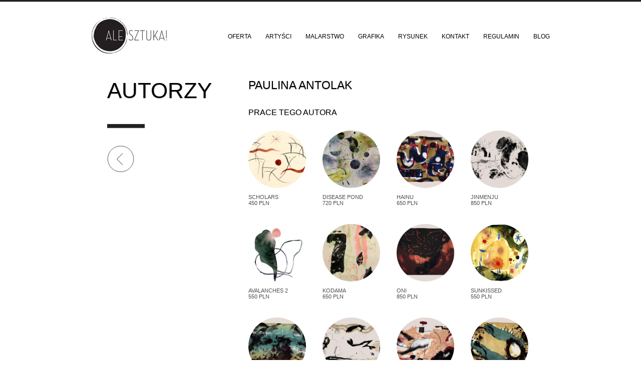

--- FILE ---
content_type: text/html;charset=utf-8
request_url: https://www.alesztuka.com/paulina_antolak/hyakki_yagyo
body_size: 3945
content:




<!doctype html>
<!--[if lt IE 8]> <html class="ie7 oldie" lang="pl"> <![endif]-->
<!--[if IE 8]> <html class="ie8 oldie" lang="pl"> <![endif]-->
<!--[if gt IE 8]><!-->
<html class="modern" lang="pl"> <!--<![endif]-->
<head>
    <meta charset="utf-8">
    <meta http-equiv="X-UA-Compatible" content="IE=edge,chrome=1">

    <title>Galeria Ale Sztuka! - Artysta - Paulina Antolak</title>
	<link rel="icon" type="image/png" href="favicon-black-d.png"/>	
	
	<meta name="keywords" content="obazy, sztuka, galeria, Paulina Antolak">
	<meta name="description" content="Ale Sztuka! Galeria sztuki. Autor: Paulina Antolak">
	<meta name="author" content="Ale Sztuka!">
	<meta name="viewport" content="width=device-width, initial-scale=0.4">

	<link rel="stylesheet" href="/css/style-v14.css">
    <style>
        @media screen and (max-width: 1100px) {

            .nav ul {
                background-color: yellow;
                float: none;
                font-size: 2.4vw;
                line-height: 0.4;
            }

            .main .image-description {
                font-size: 1.6vw;
            }

            .main p, .main form, .main label, .main input {
                font-size: 2.4vw;
            }

            .authors-photos .image-description {
                font-size: 1.6vw
            }
        }
    </style>
	
    

    <!-- Global site tag (gtag.js) - Google Analytics -->
    <script async src="https://www.googletagmanager.com/gtag/js?id=UA-24147406-1"></script>
    <script>
      window.dataLayer = window.dataLayer || [];
      function gtag(){dataLayer.push(arguments);}
      gtag('js', new Date());

      gtag('config', 'UA-24147406-1');
    </script>


	<link rel="canonical" href="https://www.alesztuka.com/paulina_antolak"/>

</head>

<body lang="pl" class="author-page">
	<div id="container" class="container">
	
		


		<a href="//www.alesztuka.com">
		<div id="header" role="banner" class="header">			
			<h1>ALE SZTUKA! Internetowa galeria sztuki współczesnej</h1>
		</div>
		</a>






		
		
		






		<div id="nav" role="navigation" class="nav">
			<ul>
				<li><a href="/galeria"><em>Oferta</em></a></li>
				
				
					<li><a href="/autorzy"><em>Artyści</em></a></li>
								
				
								
					<li><a href="/malarstwo"><em>Malarstwo</em></a></li>
				

				
								
					<li><a href="/grafika"><em>Grafika</em></a></li>
				

				
								
					<li><a href="/rysunek"><em>Rysunek</em></a></li>
				

				<li><a href="/kontakt" rel="nofollow"><em>Kontakt</em></a></li>
				
				<li><a href="/regulamin" rel="nofollow"><em>Regulamin</em></a></li>

                <li><a href="/blog" ><em>Blog</em></a></li>
			</ul>
		</div>





		
		<div id="main" role="main" class="main">
			<div class="grid-1">
				<h2>Autorzy</h2>
				<a href="/autorzy"><span class="back ir">Powrót do listy autorów</span></a>
			</div>
			<div class="grid-2">
				<div class="author-name">
					<h3>Paulina Antolak</h3>			
				</div>
				
				<h4>Prace tego autora</h4>
				
				<div class="small-image-container first-in-row">
					<a href="/paulina_antolak/scholars" class="photo">
						<img src="//lh3.googleusercontent.com/LbxxQl1gAehoIYit685aJ1bVHzs4KqaBF8mBbiI8JZZLGp_gZy2YMOu5Vr1jeUQHxnYxmQRLW7UYYgxWXw66HfB8N1ujRNNlCUmEBA=s250-c" width="115" height="115" class="round-image" alt="Scholars">
						<div class="selection"></div>
					</a>
					<div class="image-description">Scholars<br>
                        
							
                            	450 pln
							
                        
                        
                    </div>
				</div>
				
				<div class="small-image-container ">
					<a href="/paulina_antolak/disease_pond" class="photo">
						<img src="//lh3.googleusercontent.com/Vn0twN8rD3HIQ5j8ZQKWFH9eh22Jnr0FUnIv12MHChTbpFB3qv5Tubq5eC-w5-7PGJ3gGqiQkWwoqYyuZyG_KN8zXIBE_yS6klPrPMM=s250-c" width="115" height="115" class="round-image" alt="Disease pond">
						<div class="selection"></div>
					</a>
					<div class="image-description">Disease pond<br>
                        
							
                            	720 pln
							
                        
                        
                    </div>
				</div>
				
				<div class="small-image-container ">
					<a href="/paulina_antolak/hainu" class="photo">
						<img src="//lh3.googleusercontent.com/SuS2ioNrklAfr_etLXEYDs1thSbD2Znb_cj0RtIPbwrjgyp4hzutCsMWlwaFx1hwBXZdYrBq0RWnW4_yLvA2F3rtKQ=s250-c" width="115" height="115" class="round-image" alt="Hainu">
						<div class="selection"></div>
					</a>
					<div class="image-description">Hainu<br>
                        
							
                            	650 pln
							
                        
                        
                    </div>
				</div>
				
				<div class="small-image-container ">
					<a href="/paulina_antolak/jinmenju" class="photo">
						<img src="//lh3.googleusercontent.com/weLCxt5h5-_BDBg58EHzKoTYFnDqSSFN_iDvMy7cxv9k8SoaoTFb7QZEEKTIrF_Ie84GhKRrixOl--fvLOWvcVvN=s250-c" width="115" height="115" class="round-image" alt="Jinmenju">
						<div class="selection"></div>
					</a>
					<div class="image-description">Jinmenju<br>
                        
							
                            	850 pln
							
                        
                        
                    </div>
				</div>
				
				<div class="small-image-container first-in-row">
					<a href="/paulina_antolak/avalanches_2" class="photo">
						<img src="//lh3.googleusercontent.com/-oHnfbgIDgq34hwHA9WYuJFMLPZ6NQpPBRgc10QpNaeAX7HrVzzfyX8oxGed_nwJ47ez8O9yppJZtTl05ntfBNRhmOwEJ6E_-auBWaQ=s250-c" width="115" height="115" class="round-image" alt="Avalanches 2">
						<div class="selection"></div>
					</a>
					<div class="image-description">Avalanches 2<br>
                        
							
                            	550 pln
							
                        
                        
                    </div>
				</div>
				
				<div class="small-image-container ">
					<a href="/paulina_antolak/kodama" class="photo">
						<img src="//lh3.googleusercontent.com/WC-XyGeS3DfdhziCkLOJzwWE-NmQfQCVv3gs8JJXBto9VYeQrO7s4m7B_2utBC1la-rQnv6vWUb1A5wCoPH-w1GT=s250-c" width="115" height="115" class="round-image" alt="Kodama">
						<div class="selection"></div>
					</a>
					<div class="image-description">Kodama<br>
                        
							
                            	650 pln
							
                        
                        
                    </div>
				</div>
				
				<div class="small-image-container ">
					<a href="/paulina_antolak/oni" class="photo">
						<img src="//lh3.googleusercontent.com/jj8H7CKuKpf0OvN6v8mmj7YV0uwIDRLsVch4iyMe0--9J7wOpQWppaR8g190_DmfpISEnRSVVA-jEcWzfIMe_Sjq=s250-c" width="115" height="115" class="round-image" alt="Oni">
						<div class="selection"></div>
					</a>
					<div class="image-description">Oni<br>
                        
							
                            	850 pln
							
                        
                        
                    </div>
				</div>
				
				<div class="small-image-container ">
					<a href="/paulina_antolak/sunkissed" class="photo">
						<img src="//lh3.googleusercontent.com/Sucdf-S72fKwoNnTWkCy9P_rQfLIdM0Q5-3GwkuFHt7pGNe9LoDbkcDHibmJV1vv9xtFRl_NxnqYDKmJ0Y7piGI7WPgC7WU4liMU0g=s250-c" width="115" height="115" class="round-image" alt="Sunkissed">
						<div class="selection"></div>
					</a>
					<div class="image-description">Sunkissed<br>
                        
							
                            	550 pln
							
                        
                        
                    </div>
				</div>
				
				<div class="small-image-container first-in-row">
					<a href="/paulina_antolak/kitsunebi" class="photo">
						<img src="//lh3.googleusercontent.com/iah9vnivN1TvDKEPNo13TjdsPON9hL26XeA3HsdnOXaXx4moGQHfeTCr3pcGQIusfgb7jF7CePD6GIwaaGYP_i-g2g=s250-c" width="115" height="115" class="round-image" alt="Kitsunebi">
						<div class="selection"></div>
					</a>
					<div class="image-description">Kitsunebi<br>
                        
							
                            	650 pln
							
                        
                        
                    </div>
				</div>
				
				<div class="small-image-container ">
					<a href="/paulina_antolak/bo_j_ty_sie_" class="photo">
						<img src="//lh3.googleusercontent.com/mkjSjS6AkZ5Ej7Jo7mX6-bxUvPC7rHcuWv-wqrgb-Q3fkM5SN2mL2MAqkp2JEenmt6NmQAXC7-N8Nz3Lerm8ec4w=s250-c" width="115" height="115" class="round-image" alt="Bój ty się">
						<div class="selection"></div>
					</a>
					<div class="image-description">Bój ty się<br>
                        
							
                            	850 pln
							
                        
                        
                    </div>
				</div>
				
				<div class="small-image-container ">
					<a href="/paulina_antolak/wesele_kitsune" class="photo">
						<img src="//lh3.googleusercontent.com/w-17yiiMEUmhzhKJ97AndvkkRPyb4dOKy5qhyWrNS-do1gdDd0Fod2n7bOz_kAny_rwnvonmkDexFumxrqJRXg=s250-c" width="115" height="115" class="round-image" alt="Wesele Kitsune">
						<div class="selection"></div>
					</a>
					<div class="image-description">Wesele Kitsune<br>
                        
							
                            	850 pln
							
                        
                        
                    </div>
				</div>
				
				<div class="small-image-container ">
					<a href="/paulina_antolak/mujina" class="photo">
						<img src="//lh3.googleusercontent.com/zqF4btcMkyP28wR8U1X1h33c7jNyBCi9YTyAPppj6mq-EXoJxI1k3E6TtDfdFUJiANlrtXU04mtesNcbYJagLYVt=s250-c" width="115" height="115" class="round-image" alt="Mujina">
						<div class="selection"></div>
					</a>
					<div class="image-description">Mujina<br>
                        
							
                            	850 pln
							
                        
                        
                    </div>
				</div>
				
				<div class="small-image-container first-in-row">
					<a href="/paulina_antolak/polowanie_na_kappy" class="photo">
						<img src="//lh3.googleusercontent.com/KUHFz37hcbv8HBiHEK48aYd1QufnKJFWoB9-wZ7OPj2PzHavhguE1c74VNi38_TOaFqpTiD4qWSDNygVPyYznmeV=s250-c" width="115" height="115" class="round-image" alt="Polowanie na kappy">
						<div class="selection"></div>
					</a>
					<div class="image-description">Polowanie na kappy<br>
                        
							
                            	850 pln
							
                        
                        
                    </div>
				</div>
				
				<div class="small-image-container ">
					<a href="/paulina_antolak/lotto" class="photo">
						<img src="//lh3.googleusercontent.com/kK3jFa6ndOtl4Hd_uaEdrEdIigNHpJcHYT5JWbE9MFNknNbvgCRoEFSdWo1yujAR7chvVQEyLMIW3tslN1Yk40_V=s250-c" width="115" height="115" class="round-image" alt="Lotto">
						<div class="selection"></div>
					</a>
					<div class="image-description">Lotto<br>
                        
							
                            	650 pln
							
                        
                        
                    </div>
				</div>
				
				<div class="small-image-container ">
					<a href="/paulina_antolak/hitotsume_kozo" class="photo">
						<img src="//lh3.googleusercontent.com/UmrOItErIsCAw6aueC_2zLe3F5i17FzxpI3yXM4Ht5joXRdPLyobpIvbKeQFUXdK0qnvZ4PGTNrWSndLoZQhSK7I=s250-c" width="115" height="115" class="round-image" alt="Hitotsume kozo">
						<div class="selection"></div>
					</a>
					<div class="image-description">Hitotsume kozo<br>
                        
							
                            	850 pln
							
                        
                        
                    </div>
				</div>
				
				<div class="small-image-container ">
					<a href="/paulina_antolak/uwabami" class="photo">
						<img src="//lh3.googleusercontent.com/HUC7_X3o3cxO311qlJu-8bHwnFgGBJknSS3HZZTbGHBGrTlFs3vmKi_PGpFKG6L8nhRp42tmg-hTBpVitFQcaYG0vA=s250-c" width="115" height="115" class="round-image" alt="Uwabami">
						<div class="selection"></div>
					</a>
					<div class="image-description">Uwabami<br>
                        
							
                            	650 pln
							
                        
                        
                    </div>
				</div>
				
				<div class="small-image-container first-in-row">
					<a href="/paulina_antolak/oshidori" class="photo">
						<img src="//lh3.googleusercontent.com/YKjwJg0bhxHueleAyFPR28-cKBN_EV7B3aOUdjqYKaOaRSndBdEzCfjbsWdQdRenZHL5IhxGyNrz6vA7m-_LGkU0=s250-c" width="115" height="115" class="round-image" alt="Oshidori">
						<div class="selection"></div>
					</a>
					<div class="image-description">Oshidori<br>
                        
							
                            	850 pln
							
                        
                        
                    </div>
				</div>
				
				<div class="small-image-container ">
					<a href="/paulina_antolak/kawataro" class="photo">
						<img src="//lh3.googleusercontent.com/7MoRJAZjDmN82Le8e31OJxOR9dKB8nxBjv4X_iqKyqUL41wewtx7lcUfHMg_rHGKckqSTDTI8tipSpw8_Y7bJz1Ygg=s250-c" width="115" height="115" class="round-image" alt="Kawataro">
						<div class="selection"></div>
					</a>
					<div class="image-description">Kawataro<br>
                        
							
                            	650 pln
							
                        
                        
                    </div>
				</div>
				
				<div class="small-image-container ">
					<a href="/paulina_antolak/yosuzume" class="photo">
						<img src="//lh3.googleusercontent.com/pxdrrTscaN_PD50fypXsWlIb03cPhYG-QgKnaDKmN-r7n6iWWolrS6VYaWY0zHb37vPA1EFkt35iTL5sIGSfjMk=s250-c" width="115" height="115" class="round-image" alt="Yosuzume">
						<div class="selection"></div>
					</a>
					<div class="image-description">Yosuzume<br>
                        
							
                            	850 pln
							
                        
                        
                    </div>
				</div>
				
				<div class="small-image-container ">
					<a href="/paulina_antolak/flet" class="photo">
						<img src="//lh3.googleusercontent.com/sCsdSC66zsNfb-NaUXPuAO5ABsBtXA7KWawSRYCi4xwsdJVrp6Qds7-rW7ej-KSy3IFOlWEUbRkGk2pD3V1r8DHA=s250-c" width="115" height="115" class="round-image" alt="Flet">
						<div class="selection"></div>
					</a>
					<div class="image-description">Flet<br>
                        
							
                            	850 pln
							
                        
                        
                    </div>
				</div>
				
				<div class="small-image-container first-in-row">
					<a href="/paulina_antolak/highly_magnetic_places" class="photo">
						<img src="//lh3.googleusercontent.com/avj6OAqFjFIzFa0MFdnPhuXmZz7zEMZ6l_4AsXyiw21J_M45NK_fXeDy66ub6Ju5bztV2dznAEcAuyvHVB1HA1LE=s250-c" width="115" height="115" class="round-image" alt="Highly magnetic places">
						<div class="selection"></div>
					</a>
					<div class="image-description">Highly magnetic places<br>
                        
							
                            	650 pln
							
                        
                        
                    </div>
				</div>
				
				<div class="small-image-container ">
					<a href="/paulina_antolak/sunakake_baba" class="photo">
						<img src="//lh3.googleusercontent.com/TGJ4fowXX29YtTKmMH2vajMa_v6OUfe-uQPS9VyBt_o-TrJhCPj75NFwGCSbv0A9Dcb4VSogMpL6QRE3XF4H7rOx=s250-c" width="115" height="115" class="round-image" alt="Sunakake baba">
						<div class="selection"></div>
					</a>
					<div class="image-description">Sunakake baba<br>
                        
							
                            	850 pln
							
                        
                        
                    </div>
				</div>
					

				<div class="author-overview">				
					
					
					<p></p>
					
					<p>
						<b>Paulina Antolak</b> - ur 1993, absolwentka wydziału Grafiki na Akademii Sztuk Pięknych w Krakowie. Zajmuje się litografią, rysunkiem i ilustracją książkową. W swoich pracach porusza tematy związane z mitologią, folklorem dalekowschodnim i zjawiskami paranormalnymi. 
					</p>
				</div>
			</div>
		</div>
		





    <div id="footer" role="contentinfo" class="footer">
        Copyright &copy; 2011-2025. <a href="//www.alesztuka.com"><strong>ALE SZTUKA!</strong> Internetowa galeria sztuki współczesnej</a>
    </div>





	</div>
	
	<script src="//ajax.googleapis.com/ajax/libs/jquery/1.6.2/jquery.min.js"></script>
	<script>window.jQuery || document.write('<script src="/js/libs/jquery-1.6.2.min.js"><\/script>')</script>
	
	<script defer src="/js/script-v7.js"></script>
</body>
</html>

--- FILE ---
content_type: text/css
request_url: https://www.alesztuka.com/css/style-v14.css
body_size: 4717
content:
html{font-size:100%;overflow-y:scroll;-webkit-text-size-adjust:100%;-ms-text-size-adjust:100%}body{margin:0;font-size:13px;line-height:1.231}body,button,input,select,textarea{font-family:sans-serif;color:#222}::-moz-selection{background:#888;color:#fff;text-shadow:none}::selection{background:#888;color:#fff;text-shadow:none}a{color:#00e;text-decoration:none}a:visited{color:#551a8b}a:hover{color:#06e}a:focus{outline:thin dotted}a:hover,a:active{outline:0}abbr[title]{border-bottom:1px dotted}b,strong{font-weight:bold}blockquote{margin:1em 40px}dfn{font-style:italic}hr{display:block;height:1px;border:0;border-top:1px solid #ccc;margin:1em 0;padding:0}ins{background:#ff9;color:#000;text-decoration:none}mark{background:#ff0;color:#000;font-style:italic;font-weight:bold}pre,code,kbd,samp{font-family:monospace,monospace;_font-family:'courier new',monospace;font-size:1em}pre{white-space:pre;white-space:pre-wrap;word-wrap:break-word}q{quotes:none}q:before,q:after{content:"";content:none}small{font-size:85%}sub,sup{font-size:75%;line-height:0;position:relative;vertical-align:baseline}sup{top:-0.5em}sub{bottom:-0.25em}ul,ol{margin:1em 0;padding:0 0 0 40px}dd{margin:0 0 0 40px}nav ul,nav ol{list-style:none;list-style-image:none;margin:0;padding:0}img{border:0;-ms-interpolation-mode:bicubic;vertical-align:middle}svg:not(:root){overflow:hidden}figure{margin:0}form{margin:0}fieldset{border:0;margin:0;padding:0}label{cursor:pointer}legend{border:0;*margin-left:-7px;padding:0}button,input,select,textarea{font-size:100%;margin:0;vertical-align:baseline;*vertical-align:middle}button,input{line-height:normal;*overflow:visible}table button,table input{*overflow:auto}button,input[type="button"],input[type="reset"],input[type="submit"]{cursor:pointer;-webkit-appearance:button}input[type="checkbox"],input[type="radio"]{box-sizing:border-box}input[type="search"]{-webkit-appearance:textfield;-moz-box-sizing:content-box;-webkit-box-sizing:content-box;box-sizing:content-box}input[type="search"]::-webkit-search-decoration{-webkit-appearance:none}button::-moz-focus-inner,input::-moz-focus-inner{border:0;padding:0}textarea{overflow:auto;vertical-align:top;resize:vertical}input:invalid,textarea:invalid{background-color:#f0dddd}table{border-collapse:collapse;border-spacing:0}td{vertical-align:top}a,a:hover,a:visited{color:#000;font-weight:normal;text-decoration:none}p a,p a:hover,p a:visited{font-weight:bold}body{background:url(../img/lines.png) 0 -319px repeat-x;color:#000;font-family:"Trebuchet MS","Lucida Sans Unicode","Lucida Sans",Lucida,Arial,sans-serif}.container{margin:0 auto;width:915px}.header{background:url(../img/logo.png) no-repeat left;float:left;height:72px;margin:35px 30px 52px 0;width:150px}.header_int{background:url(../img/eas_logo_small.png) no-repeat left;float:left;height:89px;margin:35px 30px 52px 0;width:176px}.main-page .header{margin-bottom:40px}h1,h2,h3,h4{font-weight:normal;line-height:1;margin:0;text-shadow:0 1px 1px #aaa;text-transform:uppercase}h1{border:0;direction:ltr;display:block;overflow:hidden;text-align:left;text-indent:-999em}h2{background:url("../img/lines.png") no-repeat scroll 0 89px transparent;font-size:44px;margin:0 0 33px;padding:0 0 55px}h3{font-size:23px;margin-bottom:35px}h4{font-size:16px;margin-bottom:20px;text-shadow:0 1px 1px #ccc}.filter h3,.product-page h3{font-size:33px;margin-bottom:30px}.main-page h2{background-position:0 226px;font-size:31px;text-shadow:0 1px 1px #ccc;height:180px;margin-top:10px}.main-page h2 em{display:block;color:#a7a5a6;font-style:normal;text-shadow:none}p{margin:0 0 30px}.image-showcase{position:relative;background:url(../img/main_bk.png) 205px 0 no-repeat;width:100%;height:670px}.ir{background:url(../img/sprite.png) no-repeat top left}.back{background-position:0 0;height:53px;width:54px}.buy{background-position:-59px 0;height:124px;width:124px;margin-left:50px}.buy_en{background:url(../img/buy_en.png) no-repeat;height:124px;width:124px;margin-left:50px;display:block}input.order_en{margin-top:20px;background:url(../img/buy_en.png) no-repeat 0 0;height:124px;width:124px;display:block;float:right}.scroll-left,.scroll-right{position:absolute;z-index:3}.scroll-left{background-position:-317px 0;height:147px;width:147px;left:49px;top:337px}.scroll-right{background-position:-469px 0;height:173px;width:173px;right:48px;top:324px}.oldie .scroll-left:hover,.oldie .scroll-right:hover{filter:none}a:hover .ir,.ir:hover,input[type=submit]:hover,#cboxClose:hover{filter:alpha(opacity=65);opacity:.65}.nav ul{float:right;font-size:12px;font-weight:normal;list-style:none;list-style-image:none;margin:53px 0 0;text-transform:uppercase}.nav li{float:left}.nav a{display:block;padding:0 14px}.nav li:last-child a{padding-right:0}.nav em{font-style:normal;display:block;padding:13px 0 17px}.nav a,.nav a:hover,.nav a:visited{font-weight:normal;text-decoration:none}.nav li:hover em,.nav .selected em{border-bottom:1px solid #000;border-top:1px solid #000;padding:12px 0 16px}.nav .selected{text-shadow:1px 1px 1px #bbb;filter:shadow(color=#bbbbbb,direction=135,strength=1)}.main{clear:both;overflow:hidden;width:946px}.main p,.main form,.main label,.main input{font-family:Verdana,Arial,Tahoma,sans-serif;font-size:12px}.main .main-photo{float:right;margin:0 0 40px 60px;width:250px;height:250px}.small-image-container{float:left;margin:8px 0 0;width:148px}.recommendations .small-image-container{width:115px;margin-top:13px}.small-image-container.first-in-row{clear:both}.right{float:right}.photo{width:200px;height:200px;position:relative;float:left}.large-image-container .photo{width:250px;height:250px}.small-image-container .photo{width:115px;height:115px}.authors-page .photo{margin-left:25px}.photo img,.photo .rounded{max-height:100%;max-width:100%;position:relative;z-index:0}.selection{display:block;width:100%;height:100%;position:absolute;z-index:-1;top:10px;left:10px;background-color:#231f20;visibility:hidden}.small-image-container .selection{top:7px;left:7px}.modern .photo:hover .selection{visibility:visible}.photo img,.photo .selection,.round-image,.rounded{-moz-border-radius:50%;-webkit-border-radius:50%;border-radius:50%}.rounded{overflow:hidden;-moz-background-size:contain;background-size:contain;display:block;width:100%;height:100%}.oldie .photo img,.oldie .photo .rounded,.oldie .photo .selection,.oldie .round-image{behavior:url('PIE.htc')}.oldie .photo img{visibility:hidden}.oldie img.pie_first-child{visibility:visible}.image-sample{position:absolute}.shadow{display:block;position:absolute;z-index:0}.image-sample img,.image-sample .rounded{z-index:1}.image-sample img:hover,.image-sample .rounded:hover{opacity:.8}.image-sample .image-description{position:relative;z-index:2}.left-image-container{top:0;left:62px}.left-image-container .photo{width:278px;height:278px}.left-image-container .shadow{background:url(../img/shadow_left.png) no-repeat;width:309px;height:312px}.left-image-container .image-description{left:-53px;top:-60px}.middle-image-container{top:150px;left:285px}.middle-image-container .photo{width:376px;height:376px}.middle-image-container .shadow{background:url(../img/shadow_middle.png) no-repeat;width:429px;height:429px}.middle-image-container .image-description{left:47px;top:-10px}.right-image-container{right:130px}.right-image-container .photo{width:228px;height:228px}.right-image-container .shadow{background:url(../img/shadow_right.png) no-repeat;width:253px;height:265px}.right-image-container .image-description{left:227px;top:-222px}.main .image-description{clear:both;color:#4e4e4e;font-size:11px;padding:12px 0 28px;text-transform:uppercase;line-height:1.1}.grid-1 .image-description:last-child{padding-bottom:2px}.authors-photos{background:url(../img/authors_bk.png) no-repeat 0 50%;margin:15px 0 0}.authors-photos .image-description{font-size:13px;padding:16px 0 0 5px;margin-bottom:40px}.author-overview{border-bottom:1px solid #e6e6e6;margin-bottom:35px;overflow:auto;padding-bottom:15px;width:100%}.filter{margin-top:50px}form ul{padding:0;margin:0;list-style:none;list-style-image:none}form li{display:block;padding:2px 0}.filter li{height:24px}.price-filter li{background:url("../img/lines.png") repeat-x scroll 0 -100px transparent;width:100%;clear:both}li.filter-category{background:0}.order-page form{margin:0 0 0 15px}.order-page input,.order-page span{width:320px;padding:6px 4px 7px}.order-page input.error{background:none repeat scroll 0 0 #870909}.order-page label.error{width:0;height:0}.order-page span{padding-left:0}.oldie .order-page input{vertical-align:middle}.filter label{display:block;float:left;padding:0 13px;width:auto;font-style:normal}.order-page label,.group-label{float:none;display:inline-block;font-style:normal;height:20px;width:240px}.filter input{float:left}.price-filter label{width:auto;margin:0;background:white}.price-filter input{margin:0;background-color:white}form input{background:#000;color:#fff;border:0}form textarea{background:#000;color:#fff;border:0}form input[type=checkbox],form input[type=radio]{background:#fff;width:auto}.order-page input[type=checkbox],.order-page input[type=radio]{margin-right:5px;height:auto}form .short{width:90px}form .shorter{width:60px}form span{padding-right:8px;cursor:default;font-weight:bold;text-transform:uppercase}form .price{font-size:14px;text-transform:none}.purchase-data{padding:35px 0;margin:25px 0;border-bottom:1px solid #e6e6e6;border-top:1px solid #e6e6e6}.accept-terms{height:80px;margin-top:70px;position:relative}.accept-terms label{width:400px}.order{position:absolute;bottom:5px;right:0}.radio-group{margin-top:5px}.radio-group label{width:auto;margin-right:15px}input.order{float:right;background-position:-188px 0;width:124px;height:124px}.filter-categories{border-bottom:4px solid #000;padding-bottom:9px;overflow:auto;width:100%}.price-filter{margin-top:13px}.filter-categories li{width:49.9%;float:left;display:block}.filter-categories,.filter-category{font-weight:bold}.grid-container{overflow:hidden;width:100%}.grid-1,.grid-2{display:block;float:left;margin:0 31px;position:relative}.category-overlay{position:absolute;z-index:2}.grid-1{width:251px}.grid-2{margin-left:0;width:595px}.news .grid-1{padding-bottom:500px;margin-bottom:-500px}.ie7 .news .grid-1{padding-bottom:0;margin-bottom:0}.category-page .content{background:url(../img/photography_bk.png) no-repeat 80% 18%;overflow:auto;margin-bottom:30px}.category-page .first-column,.grid-1.first,.grid-1.middle{border-right:1px solid #a7a5a5;margin-right:0;padding-right:30px}.recommendations,.news{margin-bottom:30px}.product-info{margin-bottom:50px}.product-info p{margin-right:10px}.news p{margin-bottom:0}.large-preview{border:1px solid #e2e1e1;position:relative}.large-preview img{display:block;margin:60px auto;text-align:center}.footer{background:url(../img/lines.png) 0 -210px repeat-x;color:#666;font-size:10px;margin:20px 0 0 30px;padding:25px 0 15px;text-shadow:0 0 1px #bbb;text-transform:uppercase}.footer strong{color:#000}button.ir{display:none}.js button.ir{display:block}#colorbox,#cboxOverlay,#cboxWrapper{position:absolute;top:0;left:0;z-index:9999;overflow:hidden}#cboxOverlay{position:fixed;width:100%;height:100%}#cboxMiddleLeft,#cboxBottomLeft{clear:left}#cboxContent{position:relative}#cboxLoadedContent{overflow:auto}#cboxTitle{margin:0}#cboxLoadingOverlay,#cboxLoadingGraphic{position:absolute;top:0;left:0;width:100%}#cboxPrevious,#cboxNext,#cboxClose,#cboxSlideshow{cursor:pointer}.cboxPhoto{float:left;margin:auto;border:0;display:block}.cboxIframe{width:100%;height:100%;display:block;border:0}#cboxOverlay{background:#fff}#colorbox{overflow:none}#cboxContent{overflow:none;padding-right:50px}#cboxError,#cboxLoadedContent{background:#fff;padding:30px}#cboxLoadedContent{border:1px solid #d9d9d9}#cboxTitle,#cboxCurrent,#cboxSlideshow,#cboxPrevious,#cboxNext{position:absolute;bottom:0;color:#444}#cboxTitle{left:0;text-align:center;width:100%;color:#999}#cboxCurrent{left:100px;color:#999}#cboxSlideshow{right:42px}#cboxPrevious{left:0}#cboxNext{left:63px}#cboxLoadingOverlay{background:#fff url(../img/loading.gif) no-repeat 50% 50%}#cboxClose{position:absolute;background:url(../img/sprite.png) no-repeat -647px 0 transparent;top:5px;right:0;display:block;width:32px;height:32px;color:#444;text-indent:-999em;direction:ltr}.ui-helper-hidden-accessible{left:-999em;position:absolute}.ui-radio-state-disabled,.ui-radio-state-checked-disabled,.ui-radio-state-disabled-hover,.ui-radio-state-checked-disabled-hover{color:#999}span.ui-checkbox,span.ui-radio{background:url(../img/sprite.png) -707px 0 no-repeat;display:inline-block;float:left;height:18px;width:18px;padding:0}.order-page span.ui-checkbox,.order-page span.ui-radio{float:none;padding-right:5px;margin-top:-3px;vertical-align:middle}.order-page span.ui-checkbox{margin-top:-13px}span.ui-helper-hidden{display:none}span.ui-checkbox-checked,span.ui-radio-checked{background-position:-684px 0}span.ui-radio-hover,span.ui-checkbox-hover{filter:alpha(opacity=65);opacity:.65}span.ui-radio-disabled,label.ui-radio-disabled,span.ui-checkbox-disabled,label.ui-checkbox-disabled{filter:alpha(opacity=40);opacity:.4}.ir{display:block;border:0;text-indent:-999em;overflow:hidden;background-color:transparent;background-repeat:no-repeat;text-align:left;direction:ltr}.ir br{display:none}.buy_en{display:block;border:0;text-indent:-999em;overflow:hidden;background-color:transparent;background-repeat:no-repeat;text-align:left;direction:ltr}.buy_en br{display:none}.hidden{display:none!important;visibility:hidden}.visuallyhidden{border:0;clip:rect(0 0 0 0);height:1px;margin:-1px;overflow:hidden;padding:0;position:absolute;width:1px}.visuallyhidden.focusable:active,.visuallyhidden.focusable:focus{clip:auto;height:auto;margin:0;overflow:visible;position:static;width:auto}.invisible{visibility:hidden}.visible{visibility:visible}.clearfix:before,.clearfix:after{content:"";display:table}.clearfix:after{clear:both}.clearfix{zoom:1}span.askwarning{color:red;display:none;text-transform:none}h4.unavailable{color:#870909}img.miniature{position:relative;top:-110px;left:115px;opacity:.7}div#askform{display:none}div.scale{display:none}h2.news{height:auto;padding:0;background:0;margin-top:20px}@media screen and (max-width:1100px){.nav ul{background-color:yellow;float:none;font-size:2.4vw;line-height:.4}.main .image-description{font-size:1.6vw}.main p,.main form,.main label,.main input{font-size:2.0vw}.authors-photos .image-description{font-size:1.6vw}}

--- FILE ---
content_type: text/javascript
request_url: https://www.alesztuka.com/js/script-v7.js
body_size: 1273
content:
$(function(){var c=$("html"),d=$(".photo"),a=d.find("img").add(".round-image",c),b=$.browser;if(b.mozilla&&b.version.slice(0,3)==="1.9"||b.opera){c.addClass("no-imgborderradius");a.each(function(){var e=$(this),f="url('"+e.attr("src")+"')";var g=$('<div class="rounded"></div>').css({"background-image":f}).addClass(e.attr("class"));e.replaceWith(g)})}a.css({visibility:"visible"});if(c.hasClass("oldie")){d.hover(function(){$(this).find(".selection").addClass("visible")},function(){$(this).find(".selection").removeClass("visible")})}});$(function(){$("a#ask").click(function(){$("div#askform").slideDown();$("a#ask").hide()});$("input#asksubmit").click(function(){$("div#askform span.askwarning").hide();if(!$("input#email").val()){$("div#askform span.askwarning").fadeIn(1000)}else{$.post("/app/ask",{item:$("input#item").val(),email:$("input#email").val(),question:$("textarea#question").val()},function(a){var b=$("a#ask").html();$("a#ask").html($("input#response").val());$("a#ask").fadeIn(3000,function(){$("a#ask").html(b)});$("div#askform").slideUp()})}});$("a#scale").click(function(){$("div.scale").slideDown()})});$(function(){filteringCriteria={price:{limit:100000000000,reset:function(){this.limit=100000000000}},size:{upper:100000,lower:1,minMax:function(c,b){this.upper=b;this.lower=c},reset:function(){this.upper=100000;this.lower=1}}};var a=function(d,b,c){$("div.work").each(function(){workWidth=$(this).attr("wwidth");workHeight=$(this).attr("wheight");workPrice=$(this).attr("price");size=Math.max(workWidth,workHeight);if(size>c||size<b||workPrice>d){$(this).fadeOut(400)}else{$(this).fadeIn(400)}});setTimeout(function(){$("img.lazy").trigger("scroll")},500)};$("input.ui-radio,span.ui-radio,label.ui-radio").click(function(){var b=$(this).parent().find("input").attr("id");switch(b){case"priceAll":filteringCriteria.price.reset();break;case"price2000":filteringCriteria.price.limit=2000;break;case"price1500":filteringCriteria.price.limit=1500;break;case"price1000":filteringCriteria.price.limit=1000;break;case"price500":filteringCriteria.price.limit=500;break;case"sizerangeAll":filteringCriteria.size.reset();break;case"sizerangeBig":filteringCriteria.size.minMax(1010,10000);break;case"sizerangeMedium":filteringCriteria.size.minMax(510,1000);break;case"sizerangeSmall":filteringCriteria.size.minMax(1,500);break}a(filteringCriteria.price.limit,filteringCriteria.size.lower,filteringCriteria.size.upper)})});$(function(){previewIndex=0;ignoreCycle=false;var b=function(){switchImage=function(h,g){var c=$(h).find("img");if(c.length>0){var f=$(h).find("div.image-description");var d=$(h).find("a");f.fadeOut(100);c.fadeOut(100,function(){c.attr("src",g.image);c.attr("alt",g.alt);f.html(g.title);d.attr("href",g.url);c.load(function(){f.fadeIn(200);c.fadeIn(200)})})}else{var e=$(h).find("div.rounded");e.attr("style",'background-image: url("'+g.image+'");');var f=$(h).find("div.image-description");f.html(g.title);var d=$(h).find("a");d.attr("href",g.url)}};switchImage("div.left-image-container",previewOffers[previewIndex*3]);switchImage("div.middle-image-container",previewOffers[previewIndex*3+1]);switchImage("div.right-image-container",previewOffers[previewIndex*3+2])};var a=function(){previewIndex++;if(previewIndex>2){previewIndex=0}};$("button.scroll-right").click(function(){ignoreCycle=true;a();b()});$("button.scroll-left").click(function(){ignoreCycle=true;previewIndex--;if(previewIndex<0){previewIndex=2}b()});if(typeof(previewOffers)!=="undefined"){setInterval(function(){if(!ignoreCycle){a();b()}ignoreCycle=false},12000)}if($("img.lazy").length>0){$("img.lazy").lazyload({threshold:300});$("img.lazyright").lazyload({threshold:300});$("img.lazythird").lazyload({threshold:300})}});